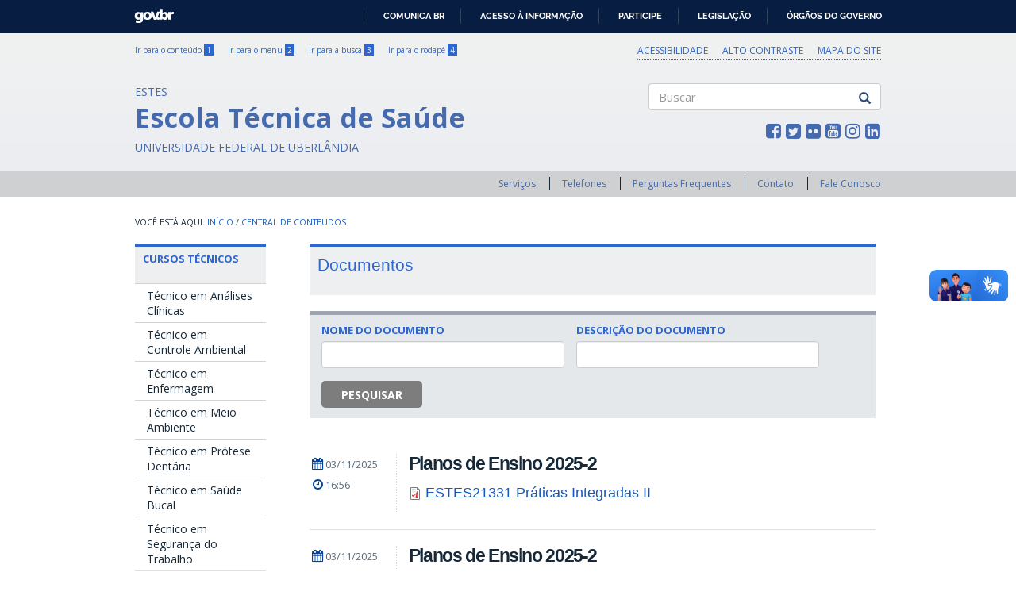

--- FILE ---
content_type: text/html; charset=utf-8
request_url: https://estes.ufu.br/central-de-conteudos/documentos?page=4
body_size: 9880
content:
<!DOCTYPE html PUBLIC "-//W3C//DTD XHTML+RDFa 1.0//EN"
  "http://www.w3.org/MarkUp/DTD/xhtml-rdfa-1.dtd">
<html lang="pt-br" dir="ltr" prefix="content: http://purl.org/rss/1.0/modules/content/ dc: http://purl.org/dc/terms/ foaf: http://xmlns.com/foaf/0.1/ rdfs: http://www.w3.org/2000/01/rdf-schema# sioc: http://rdfs.org/sioc/ns# sioct: http://rdfs.org/sioc/types# skos: http://www.w3.org/2004/02/skos/core# xsd: http://www.w3.org/2001/XMLSchema#">
<head profile="http://www.w3.org/1999/xhtml/vocab">
  <meta charset="utf-8">
  <meta name="viewport" content="width=device-width, initial-scale=1.0">
  <meta http-equiv="Content-Type" content="text/html; charset=utf-8" />
<link rel="shortcut icon" href="https://estes.ufu.br/sites/all/themes/govbr_theme/favicon.ico" type="image/vnd.microsoft.icon" />
<meta name="generator" content="Drupal 7 (https://www.drupal.org)" />
<link rel="canonical" href="https://estes.ufu.br/central-de-conteudos/documentos" />
<link rel="shortlink" href="https://estes.ufu.br/central-de-conteudos/documentos" />
<meta property="og:site_name" content="ESTES" />
<meta property="og:type" content="article" />
<meta property="og:url" content="https://estes.ufu.br/central-de-conteudos/documentos" />
<meta property="og:title" content="Documentos" />
<meta name="twitter:card" content="summary" />
<meta name="twitter:url" content="https://estes.ufu.br/central-de-conteudos/documentos" />
<meta name="twitter:title" content="Documentos" />
<meta itemprop="name" content="Documentos" />
  <title>Documentos | Page 5 | ESTES</title>
  <style>
@import url("https://estes.ufu.br/modules/system/system.base.css?t93khj");
</style>
<style>
@import url("https://estes.ufu.br/sites/all/modules/contrib/ckeditor_tabber/ckeditor_tabber.css?t93khj");
@import url("https://estes.ufu.br/sites/all/modules/contrib/collapsiblock/collapsiblock.css?t93khj");
@import url("https://estes.ufu.br/sites/all/modules/contrib/date/date_api/date.css?t93khj");
@import url("https://estes.ufu.br/sites/all/modules/contrib/date/date_popup/themes/datepicker.1.7.css?t93khj");
@import url("https://estes.ufu.br/sites/all/modules/contrib/date/date_repeat_field/date_repeat_field.css?t93khj");
@import url("https://estes.ufu.br/modules/field/theme/field.css?t93khj");
@import url("https://estes.ufu.br/modules/node/node.css?t93khj");
@import url("https://estes.ufu.br/sites/all/modules/contrib/toc_filter/toc_filter.css?t93khj");
@import url("https://estes.ufu.br/sites/all/modules/contrib/toc_node/css/toc_node.css?t93khj");
@import url("https://estes.ufu.br/sites/all/modules/contrib/extlink/css/extlink.css?t93khj");
@import url("https://estes.ufu.br/sites/all/modules/contrib/views/css/views.css?t93khj");
@import url("https://estes.ufu.br/sites/all/modules/contrib/ckeditor/css/ckeditor.css?t93khj");
@import url("https://estes.ufu.br/sites/all/modules/contrib/entity_embed/css/entity_embed.css?t93khj");
</style>
<style>
@import url("https://estes.ufu.br/sites/all/modules/contrib/colorbox/styles/default/colorbox_style.css?t93khj");
@import url("https://estes.ufu.br/sites/all/modules/contrib/ctools/css/ctools.css?t93khj");
@import url("https://estes.ufu.br/sites/all/modules/contrib/responsive_menus/styles/responsive_menus_simple/css/responsive_menus_simple.css?t93khj");
@import url("https://estes.ufu.br/sites/all/themes/govbr_theme/css/color_scheme/white/styles.css?t93khj");
@import url("https://estes.ufu.br/sites/all/libraries/fontawesome/css/font-awesome.css?t93khj");
</style>
<link type="text/css" rel="stylesheet" href="//bulma.dr.ufu.br/fontufu/fontufu.css" media="all" />
<style>
@import url("https://estes.ufu.br/sites/all/themes/govbr_theme/css/style.css?t93khj");
@import url("https://estes.ufu.br/sites/all/themes/govbr_theme/css/cti_custom.css?t93khj");
@import url("https://estes.ufu.br/sites/all/themes/govbr_theme/css/cti_custom_ckeditor.css?t93khj");
@import url("https://estes.ufu.br/sites/all/themes/govbr_theme/css/cti_verificar.css?t93khj");
@import url("https://estes.ufu.br/sites/estes.ufu.br/files//less/cti_custom_menu_idg.DzwDdE2GSCEiI-GKx_PsthbRd-fL4ESMJuvDuLvqQNU.css?t93khj");
@import url("https://estes.ufu.br/sites/estes.ufu.br/files//less/cti_custom_botoes.xgDlouUkBjhaXDncHHNGVcs6rSOrER3_WyUyKaGxMEg.css?t93khj");
</style>
  <!-- HTML5 element support for IE6-8 -->
  <!--[if lt IE 9]>
    <script src="//html5shiv.googlecode.com/svn/trunk/html5.js"></script>
  <![endif]-->
  <script src="https://estes.ufu.br/sites/estes.ufu.br/files//js/js_s5koNMBdK4BqfHyHNPWCXIL2zD0jFcPyejDZsryApj0.js"></script>
<script src="https://estes.ufu.br/sites/estes.ufu.br/files//js/js_H7q2xORKmR9AN8Qx5spKEIBp7R_wG2apAswJoCUZY7I.js"></script>
<script src="https://estes.ufu.br/sites/estes.ufu.br/files//js/js_oDTYZ2BDPsp3CfdgOcheo7xyMB_W9iy_dXi2KQcI488.js"></script>
<script src="https://estes.ufu.br/sites/estes.ufu.br/files//js/js_F0seej1vN8QrQGW4zdB9X3u6Khl6mkOAW8J4xedBoHg.js"></script>
<script src="https://www.googletagmanager.com/gtag/js?id=UA-142777539-1"></script>
<script>window.dataLayer = window.dataLayer || [];function gtag(){dataLayer.push(arguments)};gtag("js", new Date());gtag("set", "developer_id.dMDhkMT", true);gtag("config", "UA-142777539-1", {"groups":"default","anonymize_ip":true});gtag("config", "G-MV7ZLWM7FE", {"groups":"default","anonymize_ip":true});</script>
<script src="https://estes.ufu.br/sites/estes.ufu.br/files//js/js_-ypx-3WrIkxuZ4mnLMw9_bMbpIrTtwzFXSVQxq-plaw.js"></script>
<script src="https://estes.ufu.br/sites/estes.ufu.br/files//js/js_h-5-dV-md39oe0xtO0DDI7FI1-laf5p60LrfYpZoO-8.js"></script>
<script src="https://estes.ufu.br/sites/estes.ufu.br/files//js_injector/js_injector_19.js?t93khj"></script>
<script>jQuery.extend(Drupal.settings, {"basePath":"\/","pathPrefix":"","setHasJsCookie":0,"ajaxPageState":{"theme":"govbr_theme","theme_token":"589NjQa-7McLKT8H9dExGSWRDHDfqbwqL-9W9SCg5Bs","js":{"\/\/barras.ufu.br\/barra_2.0.js":1,"sites\/all\/themes\/bootstrap\/js\/bootstrap.js":1,"sites\/estes.ufu.br\/files\/\/js_injector\/js_injector_9.js":1,"sites\/estes.ufu.br\/files\/\/js_injector\/js_injector_10.js":1,"sites\/all\/modules\/contrib\/jquery_update\/replace\/jquery\/1.10\/jquery.min.js":1,"misc\/jquery-extend-3.4.0.js":1,"misc\/jquery-html-prefilter-3.5.0-backport.js":1,"misc\/jquery.once.js":1,"misc\/drupal.js":1,"sites\/all\/modules\/contrib\/jquery_update\/replace\/ui\/external\/jquery.cookie.js":1,"sites\/all\/modules\/contrib\/bef_bootstrap_fix\/includes\/bef_bootstrap_fix.js":1,"sites\/all\/modules\/contrib\/ckeditor_tabber\/semantic-tabs.js":1,"sites\/all\/modules\/contrib\/collapsiblock\/collapsiblock.js":1,"sites\/all\/modules\/contrib\/ctools\/js\/jump-menu.js":1,"sites\/all\/modules\/contrib\/toc_filter\/toc_filter.js":1,"public:\/\/languages\/pt-br_CaDVuwf1lrg8OOMx7s-x0hqvy44uOYxI9EMRK6biqtw.js":1,"sites\/all\/libraries\/colorbox\/jquery.colorbox-min.js":1,"sites\/all\/modules\/contrib\/colorbox\/js\/colorbox.js":1,"sites\/all\/modules\/contrib\/colorbox\/styles\/default\/colorbox_style.js":1,"sites\/all\/modules\/contrib\/responsive_menus\/styles\/responsive_menus_simple\/js\/responsive_menus_simple.js":1,"sites\/all\/modules\/contrib\/google_analytics\/googleanalytics.js":1,"https:\/\/www.googletagmanager.com\/gtag\/js?id=UA-142777539-1":1,"0":1,"sites\/all\/modules\/custom\/ufu_portalua\/ufu_portalua_script.js":1,"sites\/all\/modules\/contrib\/extlink\/js\/extlink.js":1,"sites\/all\/themes\/govbr_theme\/js\/highcontrast.js":1,"sites\/all\/themes\/govbr_theme\/js\/mobile.js":1,"sites\/all\/themes\/govbr_theme\/bootstrap\/js\/affix.js":1,"sites\/all\/themes\/govbr_theme\/bootstrap\/js\/alert.js":1,"sites\/all\/themes\/govbr_theme\/bootstrap\/js\/button.js":1,"sites\/all\/themes\/govbr_theme\/bootstrap\/js\/carousel.js":1,"sites\/all\/themes\/govbr_theme\/bootstrap\/js\/collapse.js":1,"sites\/all\/themes\/govbr_theme\/bootstrap\/js\/dropdown.js":1,"sites\/all\/themes\/govbr_theme\/bootstrap\/js\/modal.js":1,"sites\/all\/themes\/govbr_theme\/bootstrap\/js\/tooltip.js":1,"sites\/all\/themes\/govbr_theme\/bootstrap\/js\/popover.js":1,"sites\/all\/themes\/govbr_theme\/bootstrap\/js\/scrollspy.js":1,"sites\/all\/themes\/govbr_theme\/bootstrap\/js\/tab.js":1,"sites\/all\/themes\/govbr_theme\/bootstrap\/js\/transition.js":1,"sites\/estes.ufu.br\/files\/\/js_injector\/js_injector_19.js":1},"css":{"modules\/system\/system.base.css":1,"sites\/all\/modules\/contrib\/ckeditor_tabber\/ckeditor_tabber.css":1,"sites\/all\/modules\/contrib\/collapsiblock\/collapsiblock.css":1,"sites\/all\/modules\/contrib\/date\/date_api\/date.css":1,"sites\/all\/modules\/contrib\/date\/date_popup\/themes\/datepicker.1.7.css":1,"sites\/all\/modules\/contrib\/date\/date_repeat_field\/date_repeat_field.css":1,"modules\/field\/theme\/field.css":1,"modules\/node\/node.css":1,"sites\/all\/modules\/contrib\/toc_filter\/toc_filter.css":1,"sites\/all\/modules\/contrib\/toc_node\/css\/toc_node.css":1,"sites\/all\/modules\/contrib\/extlink\/css\/extlink.css":1,"sites\/all\/modules\/contrib\/views\/css\/views.css":1,"sites\/all\/modules\/contrib\/ckeditor\/css\/ckeditor.css":1,"sites\/all\/modules\/contrib\/entity_embed\/css\/entity_embed.css":1,"sites\/all\/modules\/contrib\/colorbox\/styles\/default\/colorbox_style.css":1,"sites\/all\/modules\/contrib\/ctools\/css\/ctools.css":1,"sites\/all\/modules\/contrib\/responsive_menus\/styles\/responsive_menus_simple\/css\/responsive_menus_simple.css":1,"sites\/all\/themes\/govbr_theme\/css\/color_scheme\/white\/styles.css":1,"sites\/all\/libraries\/fontawesome\/css\/font-awesome.css":1,"\/\/bulma.dr.ufu.br\/fontufu\/fontufu.css":1,"sites\/all\/themes\/govbr_theme\/css\/style.css":1,"sites\/all\/themes\/govbr_theme\/css\/cti_custom.css":1,"sites\/all\/themes\/govbr_theme\/css\/cti_custom_ckeditor.css":1,"sites\/all\/themes\/govbr_theme\/css\/cti_verificar.css":1,"sites\/all\/themes\/govbr_theme\/css\/cti_custom_menu_idg.css.less":1,"sites\/all\/themes\/govbr_theme\/css\/cti_custom_botoes.less":1}},"collapsiblock":{"blocks":{"block-menu-block-1":"2","block-menu-block-add":"1","block-menu-block-6":"1","block-block-1":"1","block-menu-block-10":"1","block-menu-block-8":"1","block-menu-block-3":"1","block-accordion-menu-1":"1","block-accordion-menu-2":"1","block-menu-block-11":"1","block-menu-block-5":"2","block-menu-block-9":"1","block-menu-block-7":"1","block-menu-block-12":"1","block-multiblock-1":"1","block-views-acontece-block":"1","block-block-2":"1","block-multiblock-5":"1","block-views-destaque-block":"1","block-block-5":"1","block-views-eventos-get-xml--block-1":"1","block-block-6":"1","block-views-acontece-block-1":"1","block-menu-block-4":"1","block-views-unidade-organizacional-block-1":"1","block-multiblock-6":"1","block-block-7":"1","block-views-destaque-block-1":"1","block-views-pessoas-block-1":"1","block-workbench-block":"1","block-easy-breadcrumb-easy-breadcrumb":"1","block-table-of-contents-toc-ea76czy0-vxssniqnudjbwhq5u-k":"1","block-block-8":"1","block-block-9":"1","block-languageinterface-0":"1","block-locale-language":"1","block-block-10":"1","block-block-11":"1","block-block-13":"1","block-menu-block-14":"1","block-fullcalendar-legend-fullcalendar-legend":"1","block-block-14":"1","block-block-15":"1","block-views-editais-block-1":"1","block-views-eventos-get-xml-block-1":"1","block-views-acontece-block-2":"1","block-block-16":"1","block-block-17":"1","block-block-18":"1","block-block-19":"1","block-block-20":"1","block-block-21":"1","block-block-22":"1","block-block-23":"1","block-block-24":"1","block-menu-block-21":"1"},"default_state":1,"slide_type":1,"slide_speed":200,"block_title":"h2.block-title","block":"nav[role=navigation] section.block","block_content":"div.content"},"colorbox":{"opacity":"0.85","current":"{current} de {total}","previous":"\u00ab Anterior","next":"Pr\u00f3ximo \u00bb","close":"Fechar","maxWidth":"98%","maxHeight":"98%","fixed":true,"mobiledetect":true,"mobiledevicewidth":"480px","file_public_path":"\/sites\/estes.ufu.br\/files\/","specificPagesDefaultValue":"admin*\nimagebrowser*\nimg_assist*\nimce*\nnode\/add\/*\nnode\/*\/edit\nprint\/*\nprintpdf\/*\nsystem\/ajax\nsystem\/ajax\/*"},"toc_filter_smooth_scroll_duration":"","urlIsAjaxTrusted":{"\/central-de-conteudos\/documentos":true,"\/search\/content":true},"better_exposed_filters":{"views":{"central_documentos":{"displays":{"page":{"filters":{"combine":{"required":false},"field_anexo_description":{"required":false}}}}}}},"responsive_menus":[{"toggler_text":"\u2630 Menu","selectors":["#main-menu"],"media_size":"768","media_unit":"px","absolute":"1","remove_attributes":"1","responsive_menus_style":"responsive_menus_simple"}],"ckeditor_tabber":{"elements":"dl.ckeditor-tabber"},"googleanalytics":{"account":["UA-142777539-1","G-MV7ZLWM7FE"],"trackOutbound":1,"trackMailto":1,"trackDownload":1,"trackDownloadExtensions":"7z|aac|arc|arj|asf|asx|avi|bin|csv|doc(x|m)?|dot(x|m)?|exe|flv|gif|gz|gzip|hqx|jar|jpe?g|js|mp(2|3|4|e?g)|mov(ie)?|msi|msp|pdf|phps|png|ppt(x|m)?|pot(x|m)?|pps(x|m)?|ppam|sld(x|m)?|thmx|qtm?|ra(m|r)?|sea|sit|tar|tgz|torrent|txt|wav|wma|wmv|wpd|xls(x|m|b)?|xlt(x|m)|xlam|xml|z|zip","trackColorbox":1},"currentPath":"central-de-conteudos\/documentos","currentPathIsAdmin":false,"extlink":{"extTarget":"_blank","extClass":0,"extLabel":"(link is external)","extImgClass":0,"extIconPlacement":"append","extSubdomains":0,"extExclude":"","extInclude":"^.+\\.(([pP][dD][fF]))$","extCssExclude":"","extCssExplicit":"","extAlert":0,"extAlertText":"This link will take you to an external web site.","mailtoClass":0,"mailtoLabel":"(link sends e-mail)","extUseFontAwesome":false},"bootstrap":{"anchorsFix":"0","anchorsSmoothScrolling":"0","formHasError":1,"popoverEnabled":0,"popoverOptions":{"animation":1,"html":0,"placement":"right","selector":"","trigger":"click","triggerAutoclose":1,"title":"","content":"","delay":0,"container":"body"},"tooltipEnabled":1,"tooltipOptions":{"animation":1,"html":0,"placement":"auto left","selector":"","trigger":"hover focus","delay":0,"container":"body"}}});</script>
  <link rel="stylesheet" href="https://cdn.rawgit.com/jpswalsh/academicons/master/css/academicons.min.css">
</head>
<body class="html not-front not-logged-in one-sidebar sidebar-first page-central-de-conteudos page-central-de-conteudos-documentos i18n-pt-br" >
  <!-- Barra Brasil -->
  <div id="barra-brasil" style="background:#7F7F7F; height: 20px; padding:0 0 0 10px;display:block;" class="no-contrast">
    <ul id="menu-barra-temp" style="list-style:none;">
      <li style="display:inline; float:left;padding-right:10px; margin-right:10px; border-right:1px solid #EDEDED"><a href="http://brasil.gov.br" style="font-family:sans,sans-serif; text-decoration:none; color:white;">Portal do Governo Brasileiro</a></li>
      <li><a style="font-family:sans,sans-serif; text-decoration:none; color:white;" href="http://epwg.governoeletronico.gov.br/barra/atualize.html">Atualize sua Barra de Governo</a></li>
    </ul>
  </div>

    <header id="header" role="header">
  <div class="container">
    <div class="header-top">
      <div class="row">
        <div class="col-sm-6">
		  <ul class="shortcuts"><li id="link-content"><a href="/central-de-conteudos/documentos#main-content" accesskey="1" class="active">Ir para o conteúdo <span>1</span></a></li>
<li id="link-menu"><a href="/central-de-conteudos/documentos#sidebar-first-menu" accesskey="2" class="active">Ir para o menu <span>2</span></a></li>
<li id="link-search"><a href="/central-de-conteudos/documentos#edit-keys" accesskey="3" class="active">Ir para a busca <span>3</span></a></li>
<li id="link-footer"><a href="/central-de-conteudos/documentos#footer" accesskey="4" class="active">Ir para o rodapé <span>4</span></a></li>
</ul>        </div>
        <div class="col-sm-6">
						<ul class="accessibility">
								<li>
				  <a href="/acessibilidade">Acessibilidade</a>				</li>
								<li>
				  <a href="javascript:void(0)" id="contrast">Alto contraste</a>
				</li>
								<li>
				  <a href="/mapadosite">Mapa do site</a>				</li>
							</ul>
        </div>
      </div>
    </div>
    <div class="header-main">
      <div class="row">
        <div class="col-sm-8 info">
          <div class="site-info">
                        <a href="/">
              <span class="designation">ESTES</span>
              <h1 class="site-name">Escola Técnica de Saúde</h1>
              <span class="subordination">Universidade Federal de Uberlândia</span>
            </a>
          </div>
        </div>
        <div class="col-sm-4">
                    <div class="search">
            <form class="search-form clearfix" action="/search/content" method="post" id="search-form" accept-charset="UTF-8"><div><div class="form-wrapper form-group" id="edit-basic"><div class="input-group"><input placeholder="Buscar" class="form-control form-text" type="text" id="edit-keys" name="keys" value="" size="40" maxlength="255" /><span class="input-group-btn"><button type="submit" class="btn btn-default"><span class="icon glyphicon glyphicon-search" aria-hidden="true"></span></button></span></div><button class="element-invisible btn btn-primary form-submit" type="submit" id="edit-submit" name="op" value="Buscar">Buscar</button>
</div><input type="hidden" name="form_build_id" value="form-nkCDj1RIB06_C9AVgR-PULzC6nfPLrz8TQoib1HxblM" />
<input type="hidden" name="form_id" value="search_form" />
</div></form>          </div>
          
                    <div class="social">
            <ul class="menu list-inline"><li class="leaf"><a href="https://www.facebook.com/ComunicacaoUfu" target="_blank"><i class="fa fa-facebook-square fa-fw"></i></a></li>
<li class="leaf"><a href="https://www.facebook.com/ComunicacaoUfu" target="_blank"><i class="fa fa-twitter-square fa-fw"></i></a></li>
<li class="leaf"><a href="https://www.flickr.com/photos/109817445@N04/" target="_blank"><i class="fa fa-flickr fa-fw"></i></a></li>
<li class="leaf"><a href="https://www.youtube.com/user/RTUniversitaria" target="_blank"><i class="fa fa-youtube-square fa-fw"></i></a></li>
<li class="leaf"><a href="https://www.instagram.com/ufu_oficial" target="_blank"><i class="fa fa-instagram fa-fw"></i></a></li>
<li class="leaf"><a href="https://pt.linkedin.com/edu/universidade-federal-de-uberl%C3%A2ndia---ufu-10682" target="_blank"><i class="fa fa-linkedin-square fa-fw"></i></a></li>
</ul>          </div>
                  </div>
      </div>
    </div>
  </div>
</header>
<div id="navbar">
  <div class="container">
    <!-- .btn-navbar is used as the toggle for collapsed navbar content -->

          <div>
        <nav role="navigation">
          <ul class="menu secondary"><li class="first leaf"><a href="/servicos">Serviços</a></li>
<li class="leaf"><a href="/telefones">Telefones</a></li>
<li class="leaf"><a href="/perguntas-frequentes">Perguntas Frequentes</a></li>
<li class="leaf"><a href="/contato">Contato</a></li>
<li class="last leaf"><a href="/contact">Fale Conosco</a></li>
</ul>        </nav>
      </div>
      </div>
</div>


<div id="main" class="main-container container">

  <header role="banner" id="page-header">
          <div class="region region-header">
    <section id="block-easy-breadcrumb-easy-breadcrumb" class="block block-easy-breadcrumb block-no-title clearfix">

        <div class="content">
      <div itemscope class="easy-breadcrumb" itemtype="http://data-vocabulary.org/Breadcrumb">
          <span itemprop="title"><a href="/" class="easy-breadcrumb_segment easy-breadcrumb_segment-front">Início</a></span>               <span class="easy-breadcrumb_segment-separator">/</span>
                <span itemprop="title"><a href="/central-de-conteudos" class="easy-breadcrumb_segment easy-breadcrumb_segment-1">Central de Conteudos</a></span>            </div>
  </div>
</section> <!-- /.block -->
  </div>
  </header> <!-- /#page-header -->

  <div class="row">

          <aside class="col-sm-3" role="complementary" id="sidebar-first-menu">
    <button type="button" class="navbar-toggle" data-toggle="collapse" data-target=".navbar-collapse">
    <h4>Menu</h3>
    <div>
      <span class="sr-only">Toggle navigation</span>
      <span class="icon-bar"></span>
      <span class="icon-bar"></span>
      <span class="icon-bar"></span>
    </div>
    </button>
      <div class="navbar-collapse collapse">
        <nav role="navigation">
            <div class="region region-sidebar-first">
    <section id="block-menu-block-3" class="block block-menu-block clearfix">

        <h2 class="block-title">Cursos Técnicos</h2>
      <div class="content">
    <div class="menu-block-wrapper menu-block-3 menu-name-main-menu parent-mlid-15629 menu-level-1">
  <ul class="menu nav"><li class="first leaf has-children menu-mlid-43459"><a href="/cursos-tecnicos/tecnico-em-analises-clinicas">Técnico em Análises Clínicas</a></li>
<li class="leaf has-children menu-mlid-42035"><a href="/cursos-tecnicos/tecnico-em-controle-ambiental">Técnico em Controle Ambiental</a></li>
<li class="leaf has-children menu-mlid-33277"><a href="/cursos-tecnicos/tecnico-em-enfermagem">Técnico em Enfermagem</a></li>
<li class="leaf has-children menu-mlid-43437"><a href="/cursos-tecnicos/tecnico-em-meio-ambiente">Técnico em Meio Ambiente</a></li>
<li class="leaf has-children menu-mlid-43481"><a href="/cursos-tecnicos/tecnico-em-protese-dentaria">Técnico em Prótese Dentária</a></li>
<li class="leaf has-children menu-mlid-43503"><a href="/cursos-tecnicos/tecnico-em-saude-bucal">Técnico em Saúde Bucal</a></li>
<li class="last leaf has-children menu-mlid-75886"><a href="/cursos-tecnicos/tecnico-em-seguranca-do-trabalho">Técnico em Segurança do Trabalho</a></li>
</ul></div>
  </div>
</section> <!-- /.block -->
<section id="block-menu-block-21" class="block block-menu-block clearfix">

        <h2 class="block-title">Curso de Formação Inicial e Continuada</h2>
      <div class="content">
    <div class="menu-block-wrapper menu-block-21 menu-name-menu-menu-cursos-fic parent-mlid-0 menu-level-1">
  <ul class="menu nav"><li class="first leaf menu-mlid-306651"><a href="/projeto-mulheres-mil">Projeto Mulheres Mil</a></li>
<li class="last leaf menu-mlid-306959"><a href="/eletricista-predial-de-baixa-tensao">Eletricista Predial De Baixa Tensão</a></li>
</ul></div>
  </div>
</section> <!-- /.block -->
<section id="block-menu-block-4" class="block block-menu-block clearfix">

        <h2 class="block-title">Pós-graduação</h2>
      <div class="content">
    <div class="menu-block-wrapper menu-block-4 menu-name-main-menu parent-mlid-306648 menu-level-1">
  <ul class="menu nav"><li class="first last leaf menu-mlid-306649"><a href="/especializacao/ept">Especialização em Docência na Educação Profissional e Tecnológica (EPT)</a></li>
</ul></div>
  </div>
</section> <!-- /.block -->
<section id="block-menu-block-1" class="block block-menu-block clearfix">

        <h2 class="block-title">ESTES</h2>
      <div class="content">
    <div class="menu-block-wrapper menu-block-1 menu-name-main-menu parent-mlid-241 menu-level-1">
  <ul class="menu nav"><li class="first expanded menu-mlid-119873 dropdown"><a href="http://www.estes.ufu.br/unidades/diretoria/escola-tecnica-de-saude">Institucional</a><ul class="dropdown-menu"><li class="first last leaf menu-mlid-119874"><a href="http://www.estes.ufu.br/estes/institucional/comissoes">Comissões</a></li>
</ul></li>
<li class="expanded menu-mlid-33975 dropdown"><a href="/pessoas">Equipe</a><ul class="dropdown-menu"><li class="first leaf menu-mlid-33976"><a href="/pessoas/docentes">Corpo Docente</a></li>
<li class="last leaf menu-mlid-33977"><a href="/pessoas/tecnico-administrativos">Técnicos</a></li>
</ul></li>
<li class="leaf menu-mlid-21614"><a href="/legislacoes">Legislação</a></li>
<li class="leaf menu-mlid-21618"><a href="/servicos">Serviços </a></li>
<li class="last leaf menu-mlid-306652"><a href="/estes/programa-de-gestao">Programa de Gestão</a></li>
</ul></div>
  </div>
</section> <!-- /.block -->
<section id="block-menu-block-5" class="block block-menu-block clearfix">

        <h2 class="block-title">Mais ESTES</h2>
      <div class="content">
    <div class="menu-block-wrapper menu-block-5 menu-name-main-menu parent-mlid-2937 menu-level-1">
  <ul class="menu nav"><li class="first leaf menu-mlid-99286"><a href="/mais-estes/assistencia-estudantil">Assistência Estudantil</a></li>
<li class="leaf menu-mlid-21620"><a href="/mais-estes/cultura">Cultura e Esporte</a></li>
<li class="expanded menu-mlid-21621 dropdown"><a href="/mais-estes/extensao">Extensão</a><ul class="dropdown-menu"><li class="first leaf menu-mlid-306337"><a href="/mais-estes/extensao/programas-academicos">Programas Acadêmicos</a></li>
<li class="leaf menu-mlid-306338"><a href="/mais-estes/extensao/programas-institucionais">Programas Institucionais</a></li>
<li class="leaf menu-mlid-306339"><a href="/mais-estes/extensao/programas-interinstitucionais">Programas Interinstitucionais</a></li>
<li class="leaf menu-mlid-306340"><a href="/mais-estes/extensao/programas-governamentais">Programas Governamentais</a></li>
<li class="last leaf menu-mlid-306341"><a href="/mais-estes/extensao/programas-internacionais">Programas Internacionais</a></li>
</ul></li>
<li class="leaf menu-mlid-21619"><a href="/mais-estes/pesquisa-e-inovacao">Pesquisa e Inovação</a></li>
<li class="leaf menu-mlid-71423"><a href="/unidades/gremio-estudantil/gremio-estudantil-estesufu">Grêmio Estudantil</a></li>
<li class="leaf menu-mlid-71420"><a href="/mais-estes/laboratorios">Laboratórios</a></li>
<li class="leaf menu-mlid-71421"><a href="/mais-estes/monitorias">Monitorias</a></li>
<li class="last leaf menu-mlid-116300"><a href="/estagios">Estágios</a></li>
</ul></div>
  </div>
</section> <!-- /.block -->
<section id="block-menu-block-6" class="block block-menu-block central-conteudo clearfix">

        <h2 class="block-title"><a href="/central-de-conteudos" class="active-trail">Central de conteúdos</a></h2>
      <div class="content">
    <div class="menu-block-wrapper menu-block-6 menu-name-main-menu parent-mlid-2944 menu-level-1">
  <ul class="menu nav"><li class="first leaf active-trail active menu-mlid-20763 active"><a href="/central-de-conteudos/documentos" class="font-govbr font-govbr-square fa fa-file-text-o active-trail active">Documentos</a></li>
<li class="leaf menu-mlid-2945"><a href="/central-de-conteudos/imagens" class="font-govbr font-govbr-square fa fa-file-image-o">Imagens</a></li>
<li class="leaf menu-mlid-36802"><a href="/central-de-conteudos/links" class="font-govbr font-govbr-square fa fa-external-link">Links</a></li>
<li class="leaf menu-mlid-2948"><a href="/central-de-conteudos/sistemas" class="font-govbr font-govbr-square fa fa-laptop">Sistemas</a></li>
<li class="last leaf menu-mlid-2947"><a href="/central-de-conteudos/videos" class="font-govbr font-govbr-square fa fa-laptop">Vídeos</a></li>
</ul></div>
  </div>
</section> <!-- /.block -->
  </div>
        </nav>
      </div>
      </aside>  <!-- /#sidebar-first -->
    
    <section class="col-sm-9">
      <a id="main-content"></a>
                    <h1 class="page-header">Documentos</h1>
                                                          <div class="region region-content">
    <section id="block-system-main" class="block block-system block-no-title clearfix">

        <div class="content">
    <div class="view view-central-documentos view-id-central_documentos view-display-id-page view-dom-id-b8d624548ea48c058062dd132faf53e3">
            <div class="view-header">
      <style>h1.page-header { display:none; }</style>
<div class="identidade-conteudo" style="padding-bottom:25px;"><p>Documentos</p></div>    </div>
  
      <div class="view-filters">
      <form action="/central-de-conteudos/documentos" method="get" id="views-exposed-form-central-documentos-page" accept-charset="UTF-8"><div>  <div class="views-exposed-form">
    <div class="views-exposed-widgets clearfix">
              <div id="edit-combine-wrapper" class="views-exposed-widget views-widget-filter-combine">
                      <label for="edit-combine">
              Nome do documento            </label>
                              <div class="views-widget">
            <div class="form-item form-item-combine form-type-textfield form-group"><input class="form-control form-text" type="text" id="edit-combine" name="combine" value="" size="30" maxlength="128" /></div>          </div>
                  </div>
              <div id="edit-field-anexo-description-wrapper" class="views-exposed-widget views-widget-filter-field_anexo_description">
                      <label for="edit-field-anexo-description">
              Descrição do documento            </label>
                              <div class="views-widget">
            <div class="form-item form-item-field-anexo-description form-type-textfield form-group"><input class="form-control form-text" type="text" id="edit-field-anexo-description" name="field_anexo_description" value="" size="30" maxlength="128" /></div>          </div>
                  </div>
                              <div class="views-exposed-widget views-submit-button">
        <button type="submit" id="edit-submit-central-documentos" name="" value="Pesquisar" class="btn btn-default form-submit">Pesquisar</button>
      </div>
          </div>
  </div>
</div></form>    </div>
  
  
      <div class="view-content">
        <div class="views-row views-row-1 views-row-odd views-row-first separar-thumb grid-itens">
      
  <div class="views-field views-field-nothing">        <span class="field-content"><div class="row">
  <div class="col-sm-2">
	<div class="field field-name-central-wide-info field-type-ds field-label-hidden">
	  <div class="field-items">
		<div class="field-item even">
		  <ul class="info-lateral list-inline">
			<li><i class="fa fa-fw fa-calendar fa-size"></i>03/11/2025</li>
			<li><i class="fa fa-fw fa-clock-o fa-size"></i>16:56</li>
		  </ul>
		</div>
	  </div>
	</div>
  </div>
  <div class="col-sm-10">
	<div class="field field-name-title field-type-ds field-label-hidden">
	  <div class="field-items espacamento-campo">
		<div class="field-item even" property="dc:title">
		  <h3 class="titulo">
			<a href="/cursos-tecnicos/tecnico-em-enfermagem/planos-de-ensino">Planos de Ensino 2025-2</a>
		  </h3>
		</div>
	  </div>
	</div>
	<div class="field field-name-field-linha-fina field-type-text field-label-hidden linha-fina">
	  <div class="field-items">
		<span class="file"><img class="file-icon" alt="PDF icon" title="application/pdf" src="/modules/file/icons/application-pdf.png" /> <a href="https://estes.ufu.br/system/files/conteudo/sei_6783891_plano_de_ensino_estes21331.pdf" type="application/pdf; length=79013" title="sei_6783891_plano_de_ensino_estes21331.pdf"> ESTES21331 Práticas Integradas II</a></span>
	  </div>
	</div>
  </div>
</div></span>  </div>  </div>
  <div class="views-row views-row-2 views-row-even separar-thumb grid-itens">
      
  <div class="views-field views-field-nothing">        <span class="field-content"><div class="row">
  <div class="col-sm-2">
	<div class="field field-name-central-wide-info field-type-ds field-label-hidden">
	  <div class="field-items">
		<div class="field-item even">
		  <ul class="info-lateral list-inline">
			<li><i class="fa fa-fw fa-calendar fa-size"></i>03/11/2025</li>
			<li><i class="fa fa-fw fa-clock-o fa-size"></i>16:56</li>
		  </ul>
		</div>
	  </div>
	</div>
  </div>
  <div class="col-sm-10">
	<div class="field field-name-title field-type-ds field-label-hidden">
	  <div class="field-items espacamento-campo">
		<div class="field-item even" property="dc:title">
		  <h3 class="titulo">
			<a href="/cursos-tecnicos/tecnico-em-enfermagem/planos-de-ensino">Planos de Ensino 2025-2</a>
		  </h3>
		</div>
	  </div>
	</div>
	<div class="field field-name-field-linha-fina field-type-text field-label-hidden linha-fina">
	  <div class="field-items">
		<span class="file"><img class="file-icon" alt="PDF icon" title="application/pdf" src="/modules/file/icons/application-pdf.png" /> <a href="https://estes.ufu.br/system/files/conteudo/sei_6790291_plano_de_ensino_estes21221.pdf" type="application/pdf; length=77478" title="sei_6790291_plano_de_ensino_estes21221.pdf"> Enfermagem Médica</a></span>
	  </div>
	</div>
  </div>
</div></span>  </div>  </div>
  <div class="views-row views-row-3 views-row-odd separar-thumb grid-itens">
      
  <div class="views-field views-field-nothing">        <span class="field-content"><div class="row">
  <div class="col-sm-2">
	<div class="field field-name-central-wide-info field-type-ds field-label-hidden">
	  <div class="field-items">
		<div class="field-item even">
		  <ul class="info-lateral list-inline">
			<li><i class="fa fa-fw fa-calendar fa-size"></i>03/11/2025</li>
			<li><i class="fa fa-fw fa-clock-o fa-size"></i>16:56</li>
		  </ul>
		</div>
	  </div>
	</div>
  </div>
  <div class="col-sm-10">
	<div class="field field-name-title field-type-ds field-label-hidden">
	  <div class="field-items espacamento-campo">
		<div class="field-item even" property="dc:title">
		  <h3 class="titulo">
			<a href="/cursos-tecnicos/tecnico-em-enfermagem/planos-de-ensino">Planos de Ensino 2025-2</a>
		  </h3>
		</div>
	  </div>
	</div>
	<div class="field field-name-field-linha-fina field-type-text field-label-hidden linha-fina">
	  <div class="field-items">
		<span class="file"><img class="file-icon" alt="PDF icon" title="application/pdf" src="/modules/file/icons/application-pdf.png" /> <a href="https://estes.ufu.br/system/files/conteudo/sei_6791699_plano_de_ensino_estes21327.pdf" type="application/pdf; length=97119" title="sei_6791699_plano_de_ensino_estes21327.pdf">Enfermagem na Saúde do Adulto II</a></span>
	  </div>
	</div>
  </div>
</div></span>  </div>  </div>
  <div class="views-row views-row-4 views-row-even separar-thumb grid-itens">
      
  <div class="views-field views-field-nothing">        <span class="field-content"><div class="row">
  <div class="col-sm-2">
	<div class="field field-name-central-wide-info field-type-ds field-label-hidden">
	  <div class="field-items">
		<div class="field-item even">
		  <ul class="info-lateral list-inline">
			<li><i class="fa fa-fw fa-calendar fa-size"></i>03/11/2025</li>
			<li><i class="fa fa-fw fa-clock-o fa-size"></i>16:56</li>
		  </ul>
		</div>
	  </div>
	</div>
  </div>
  <div class="col-sm-10">
	<div class="field field-name-title field-type-ds field-label-hidden">
	  <div class="field-items espacamento-campo">
		<div class="field-item even" property="dc:title">
		  <h3 class="titulo">
			<a href="/cursos-tecnicos/tecnico-em-enfermagem/planos-de-ensino">Planos de Ensino 2025-2</a>
		  </h3>
		</div>
	  </div>
	</div>
	<div class="field field-name-field-linha-fina field-type-text field-label-hidden linha-fina">
	  <div class="field-items">
		<span class="file"><img class="file-icon" alt="PDF icon" title="application/pdf" src="/modules/file/icons/application-pdf.png" /> <a href="https://estes.ufu.br/system/files/conteudo/sei_6791749_plano_de_ensino_estes21225.pdf" type="application/pdf; length=100713" title="sei_6791749_plano_de_ensino_estes21225.pdf">Enfermagem na Saúde do Adulto I</a></span>
	  </div>
	</div>
  </div>
</div></span>  </div>  </div>
  <div class="views-row views-row-5 views-row-odd separar-thumb grid-itens">
      
  <div class="views-field views-field-nothing">        <span class="field-content"><div class="row">
  <div class="col-sm-2">
	<div class="field field-name-central-wide-info field-type-ds field-label-hidden">
	  <div class="field-items">
		<div class="field-item even">
		  <ul class="info-lateral list-inline">
			<li><i class="fa fa-fw fa-calendar fa-size"></i>03/11/2025</li>
			<li><i class="fa fa-fw fa-clock-o fa-size"></i>16:56</li>
		  </ul>
		</div>
	  </div>
	</div>
  </div>
  <div class="col-sm-10">
	<div class="field field-name-title field-type-ds field-label-hidden">
	  <div class="field-items espacamento-campo">
		<div class="field-item even" property="dc:title">
		  <h3 class="titulo">
			<a href="/cursos-tecnicos/tecnico-em-enfermagem/planos-de-ensino">Planos de Ensino 2025-2</a>
		  </h3>
		</div>
	  </div>
	</div>
	<div class="field field-name-field-linha-fina field-type-text field-label-hidden linha-fina">
	  <div class="field-items">
		<span class="file"><img class="file-icon" alt="PDF icon" title="application/pdf" src="/modules/file/icons/application-pdf.png" /> <a href="https://estes.ufu.br/system/files/conteudo/sei_6793801_plano_de_ensino_estes21330.pdf" type="application/pdf; length=92396" title="sei_6793801_plano_de_ensino_estes21330.pdf">Enfermagem em Terapia Intensiva Neonatal e Pediátrica</a></span>
	  </div>
	</div>
  </div>
</div></span>  </div>  </div>
  <div class="views-row views-row-6 views-row-even separar-thumb grid-itens">
      
  <div class="views-field views-field-nothing">        <span class="field-content"><div class="row">
  <div class="col-sm-2">
	<div class="field field-name-central-wide-info field-type-ds field-label-hidden">
	  <div class="field-items">
		<div class="field-item even">
		  <ul class="info-lateral list-inline">
			<li><i class="fa fa-fw fa-calendar fa-size"></i>03/11/2025</li>
			<li><i class="fa fa-fw fa-clock-o fa-size"></i>16:56</li>
		  </ul>
		</div>
	  </div>
	</div>
  </div>
  <div class="col-sm-10">
	<div class="field field-name-title field-type-ds field-label-hidden">
	  <div class="field-items espacamento-campo">
		<div class="field-item even" property="dc:title">
		  <h3 class="titulo">
			<a href="/cursos-tecnicos/tecnico-em-enfermagem/planos-de-ensino">Planos de Ensino 2025-2</a>
		  </h3>
		</div>
	  </div>
	</div>
	<div class="field field-name-field-linha-fina field-type-text field-label-hidden linha-fina">
	  <div class="field-items">
		<span class="file"><img class="file-icon" alt="PDF icon" title="application/pdf" src="/modules/file/icons/application-pdf.png" /> <a href="https://estes.ufu.br/system/files/conteudo/sei_6793808_plano_de_ensino_estes21224.pdf" type="application/pdf; length=83127" title="sei_6793808_plano_de_ensino_estes21224.pdf">Enfermagem Pediátrica</a></span>
	  </div>
	</div>
  </div>
</div></span>  </div>  </div>
  <div class="views-row views-row-7 views-row-odd separar-thumb grid-itens">
      
  <div class="views-field views-field-nothing">        <span class="field-content"><div class="row">
  <div class="col-sm-2">
	<div class="field field-name-central-wide-info field-type-ds field-label-hidden">
	  <div class="field-items">
		<div class="field-item even">
		  <ul class="info-lateral list-inline">
			<li><i class="fa fa-fw fa-calendar fa-size"></i>03/11/2025</li>
			<li><i class="fa fa-fw fa-clock-o fa-size"></i>16:56</li>
		  </ul>
		</div>
	  </div>
	</div>
  </div>
  <div class="col-sm-10">
	<div class="field field-name-title field-type-ds field-label-hidden">
	  <div class="field-items espacamento-campo">
		<div class="field-item even" property="dc:title">
		  <h3 class="titulo">
			<a href="/cursos-tecnicos/tecnico-em-enfermagem/planos-de-ensino">Planos de Ensino 2025-2</a>
		  </h3>
		</div>
	  </div>
	</div>
	<div class="field field-name-field-linha-fina field-type-text field-label-hidden linha-fina">
	  <div class="field-items">
		<span class="file"><img class="file-icon" alt="PDF icon" title="application/pdf" src="/modules/file/icons/application-pdf.png" /> <a href="https://estes.ufu.br/system/files/conteudo/sei_6798198_plano_de_ensino_este21220s.pdf" type="application/pdf; length=59397" title="sei_6798198_plano_de_ensino_este21220s.pdf"> Saúde Coletiva II</a></span>
	  </div>
	</div>
  </div>
</div></span>  </div>  </div>
  <div class="views-row views-row-8 views-row-even separar-thumb grid-itens">
      
  <div class="views-field views-field-nothing">        <span class="field-content"><div class="row">
  <div class="col-sm-2">
	<div class="field field-name-central-wide-info field-type-ds field-label-hidden">
	  <div class="field-items">
		<div class="field-item even">
		  <ul class="info-lateral list-inline">
			<li><i class="fa fa-fw fa-calendar fa-size"></i>03/11/2025</li>
			<li><i class="fa fa-fw fa-clock-o fa-size"></i>16:56</li>
		  </ul>
		</div>
	  </div>
	</div>
  </div>
  <div class="col-sm-10">
	<div class="field field-name-title field-type-ds field-label-hidden">
	  <div class="field-items espacamento-campo">
		<div class="field-item even" property="dc:title">
		  <h3 class="titulo">
			<a href="/cursos-tecnicos/tecnico-em-enfermagem/planos-de-ensino">Planos de Ensino 2025-2</a>
		  </h3>
		</div>
	  </div>
	</div>
	<div class="field field-name-field-linha-fina field-type-text field-label-hidden linha-fina">
	  <div class="field-items">
		<span class="file"><img class="file-icon" alt="PDF icon" title="application/pdf" src="/modules/file/icons/application-pdf.png" /> <a href="https://estes.ufu.br/system/files/conteudo/sei_6801247_plano_de_ensino_estes21226.pdf" type="application/pdf; length=63255" title="sei_6801247_plano_de_ensino_estes21226.pdf">Enfermagem em Saúde do Idoso</a></span>
	  </div>
	</div>
  </div>
</div></span>  </div>  </div>
  <div class="views-row views-row-9 views-row-odd separar-thumb grid-itens">
      
  <div class="views-field views-field-nothing">        <span class="field-content"><div class="row">
  <div class="col-sm-2">
	<div class="field field-name-central-wide-info field-type-ds field-label-hidden">
	  <div class="field-items">
		<div class="field-item even">
		  <ul class="info-lateral list-inline">
			<li><i class="fa fa-fw fa-calendar fa-size"></i>03/11/2025</li>
			<li><i class="fa fa-fw fa-clock-o fa-size"></i>16:56</li>
		  </ul>
		</div>
	  </div>
	</div>
  </div>
  <div class="col-sm-10">
	<div class="field field-name-title field-type-ds field-label-hidden">
	  <div class="field-items espacamento-campo">
		<div class="field-item even" property="dc:title">
		  <h3 class="titulo">
			<a href="/cursos-tecnicos/tecnico-em-enfermagem/planos-de-ensino">Planos de Ensino 2025-2</a>
		  </h3>
		</div>
	  </div>
	</div>
	<div class="field field-name-field-linha-fina field-type-text field-label-hidden linha-fina">
	  <div class="field-items">
		<span class="file"><img class="file-icon" alt="PDF icon" title="application/pdf" src="/modules/file/icons/application-pdf.png" /> <a href="https://estes.ufu.br/system/files/conteudo/sei_6801376_plano_de_ensino_estes21328.pdf" type="application/pdf; length=62614" title="sei_6801376_plano_de_ensino_estes21328.pdf"> Enfermagem Cirúrgica II</a></span>
	  </div>
	</div>
  </div>
</div></span>  </div>  </div>
  <div class="views-row views-row-10 views-row-even views-row-last separar-thumb grid-itens">
      
  <div class="views-field views-field-nothing">        <span class="field-content"><div class="row">
  <div class="col-sm-2">
	<div class="field field-name-central-wide-info field-type-ds field-label-hidden">
	  <div class="field-items">
		<div class="field-item even">
		  <ul class="info-lateral list-inline">
			<li><i class="fa fa-fw fa-calendar fa-size"></i>03/11/2025</li>
			<li><i class="fa fa-fw fa-clock-o fa-size"></i>16:56</li>
		  </ul>
		</div>
	  </div>
	</div>
  </div>
  <div class="col-sm-10">
	<div class="field field-name-title field-type-ds field-label-hidden">
	  <div class="field-items espacamento-campo">
		<div class="field-item even" property="dc:title">
		  <h3 class="titulo">
			<a href="/cursos-tecnicos/tecnico-em-enfermagem/planos-de-ensino">Planos de Ensino 2025-2</a>
		  </h3>
		</div>
	  </div>
	</div>
	<div class="field field-name-field-linha-fina field-type-text field-label-hidden linha-fina">
	  <div class="field-items">
		<span class="file"><img class="file-icon" alt="PDF icon" title="application/pdf" src="/modules/file/icons/application-pdf.png" /> <a href="https://estes.ufu.br/system/files/conteudo/sei_6801457_plano_de_ensino_estes21121.pdf" type="application/pdf; length=67352" title="sei_6801457_plano_de_ensino_estes21121.pdf"> Biossegurança</a></span>
	  </div>
	</div>
  </div>
</div></span>  </div>  </div>
    </div>
  
      <div class="text-center"><ul class="pagination"><li class="pager-first"><a title="Voltar para a primeira página" href="/central-de-conteudos/documentos">« início</a></li>
<li class="prev"><a title="Ir para a página anterior" href="/central-de-conteudos/documentos?page=3">‹ anterior</a></li>
<li><a title="Ir para a página 1" href="/central-de-conteudos/documentos">1</a></li>
<li><a title="Ir para a página 2" href="/central-de-conteudos/documentos?page=1">2</a></li>
<li><a title="Ir para a página 3" href="/central-de-conteudos/documentos?page=2">3</a></li>
<li><a title="Ir para a página 4" href="/central-de-conteudos/documentos?page=3">4</a></li>
<li class="active"><span>5</span></li>
<li><a title="Ir para a página 6" href="/central-de-conteudos/documentos?page=5">6</a></li>
<li><a title="Ir para a página 7" href="/central-de-conteudos/documentos?page=6">7</a></li>
<li><a title="Ir para a página 8" href="/central-de-conteudos/documentos?page=7">8</a></li>
<li><a title="Ir para a página 9" href="/central-de-conteudos/documentos?page=8">9</a></li>
<li class="pager-ellipsis disabled"><span>…</span></li>
<li class="next"><a title="Ir para a próxima página" href="/central-de-conteudos/documentos?page=5">próximo ›</a></li>
<li class="pager-last"><a title="Ir para a última página" href="/central-de-conteudos/documentos?page=36">fim »</a></li>
</ul></div>  
  
  
  
  
</div>  </div>
</section> <!-- /.block -->
<section id="block-block-2" class="block block-block col-sm-12 block-no-title clearfix">

        <div class="content">
    <style type="text/css">
	#voltar-topo {
		float: right;
		margin-top: 1.5em;
	}
	#voltar-topo a{
	   color: #666;
	}
	#voltar-topo a:hover{
	   text-decoration: none;
	}
</style>
<div id="voltar-topo" ><a href="#main-content"><i class="fa fa-caret-up"></i> Voltar para o topo</a></div>  </div>
</section> <!-- /.block -->
  </div>
    </section>

      </div>
</div>
<footer id="footer">
    <div class="footer">
    <div class="container">
      <div class="row">
        <div class="footer-column col-sm-6 col-md-3">
            <div class="region region-footer-firstcolumn">
    <section id="block-menu-block-12" class="block block-menu-block clearfix">

        <h2 class="block-title">UFU</h2>
      <div class="content">
    <div class="menu-block-wrapper menu-block-12 menu-name-main-menu parent-mlid-21624 menu-level-1">
  <ul class="menu nav"><li class="first leaf menu-mlid-21625"><a href="http://www.ufu.br/institucional">A Universidade</a></li>
<li class="leaf menu-mlid-21626"><a href="http://www.ufu.br/campi">Campi</a></li>
<li class="leaf menu-mlid-21627"><a href="http://www.ufu.br/faculdades-institutos">Faculdades e Institutos</a></li>
<li class="leaf menu-mlid-21628"><a href="http://www.bibliotecas.ufu.br">Bibliotecas</a></li>
<li class="leaf menu-mlid-21629"><a href="http://www.ufu.br/hospitais">Hospitais</a></li>
<li class="leaf menu-mlid-21630"><a href="http://www.ru.ufu.br">Restaurantes</a></li>
<li class="leaf menu-mlid-21631"><a href="http://www.ufu.br/fundacoes">Fundações</a></li>
<li class="leaf menu-mlid-21632"><a href="http://www.proae.ufu.br">Apoio estudantil</a></li>
<li class="leaf menu-mlid-21633"><a href="http://www.ufu.br/internacionalizacao">Internacionalização</a></li>
<li class="last leaf menu-mlid-21634"><a href="http://www.comunica.ufu.br/marca-ufu">Uso da marca UFU</a></li>
</ul></div>
  </div>
</section> <!-- /.block -->
  </div>
        </div>
        <div class="footer-column col-sm-6 col-md-3">
            <div class="region region-footer-secondcolumn">
    <section id="block-multiblock-4" class="block block-multiblock block-menu-block block-menu-block-1-instance clearfix">

        <h2 class="block-title">ESTES</h2>
      <div class="content">
    <div class="menu-block-wrapper menu-block-1 menu-name-main-menu parent-mlid-241 menu-level-1">
  <ul class="menu nav"><li class="first expanded menu-mlid-119873 dropdown"><a href="http://www.estes.ufu.br/unidades/diretoria/escola-tecnica-de-saude">Institucional</a><ul class="dropdown-menu"><li class="first last leaf menu-mlid-119874"><a href="http://www.estes.ufu.br/estes/institucional/comissoes">Comissões</a></li>
</ul></li>
<li class="expanded menu-mlid-33975 dropdown"><a href="/pessoas">Equipe</a><ul class="dropdown-menu"><li class="first leaf menu-mlid-33976"><a href="/pessoas/docentes">Corpo Docente</a></li>
<li class="last leaf menu-mlid-33977"><a href="/pessoas/tecnico-administrativos">Técnicos</a></li>
</ul></li>
<li class="leaf menu-mlid-21614"><a href="/legislacoes">Legislação</a></li>
<li class="leaf menu-mlid-21618"><a href="/servicos">Serviços </a></li>
<li class="last leaf menu-mlid-306652"><a href="/estes/programa-de-gestao">Programa de Gestão</a></li>
</ul></div>
  </div>
</section> <!-- /.block -->
  </div>
        </div>
        <div class="footer-column col-sm-6 col-md-3">
            <div class="region region-footer-thirdcolumn">
    <section id="block-multiblock-1" class="block block-multiblock block-menu-block block-menu-block-3-instance clearfix">

        <h2 class="block-title">Cursos Técnicos</h2>
      <div class="content">
    <div class="menu-block-wrapper menu-block-3 menu-name-main-menu parent-mlid-15629 menu-level-1">
  <ul class="menu nav"><li class="first leaf has-children menu-mlid-43459"><a href="/cursos-tecnicos/tecnico-em-analises-clinicas">Técnico em Análises Clínicas</a></li>
<li class="leaf has-children menu-mlid-42035"><a href="/cursos-tecnicos/tecnico-em-controle-ambiental">Técnico em Controle Ambiental</a></li>
<li class="leaf has-children menu-mlid-33277"><a href="/cursos-tecnicos/tecnico-em-enfermagem">Técnico em Enfermagem</a></li>
<li class="leaf has-children menu-mlid-43437"><a href="/cursos-tecnicos/tecnico-em-meio-ambiente">Técnico em Meio Ambiente</a></li>
<li class="leaf has-children menu-mlid-43481"><a href="/cursos-tecnicos/tecnico-em-protese-dentaria">Técnico em Prótese Dentária</a></li>
<li class="leaf has-children menu-mlid-43503"><a href="/cursos-tecnicos/tecnico-em-saude-bucal">Técnico em Saúde Bucal</a></li>
<li class="last leaf has-children menu-mlid-75886"><a href="/cursos-tecnicos/tecnico-em-seguranca-do-trabalho">Técnico em Segurança do Trabalho</a></li>
</ul></div>
  </div>
</section> <!-- /.block -->
<section id="block-multiblock-2" class="block block-multiblock block-menu-block block-menu-block-4-instance clearfix">

        <h2 class="block-title">Pós-graduação</h2>
      <div class="content">
    <div class="menu-block-wrapper menu-block-4 menu-name-main-menu parent-mlid-306648 menu-level-1">
  <ul class="menu nav"><li class="first last leaf menu-mlid-306649"><a href="/especializacao/ept">Especialização em Docência na Educação Profissional e Tecnológica (EPT)</a></li>
</ul></div>
  </div>
</section> <!-- /.block -->
  </div>
        </div>
        <div class="footer-column col-sm-6 col-md-3">
            <div class="region region-footer-fourthcolumn">
    <section id="block-multiblock-3" class="block block-multiblock block-menu-block block-menu-block-5-instance clearfix">

        <h2 class="block-title">Mais ESTES</h2>
      <div class="content">
    <div class="menu-block-wrapper menu-block-5 menu-name-main-menu parent-mlid-2937 menu-level-1">
  <ul class="menu nav"><li class="first leaf menu-mlid-99286"><a href="/mais-estes/assistencia-estudantil">Assistência Estudantil</a></li>
<li class="leaf menu-mlid-21620"><a href="/mais-estes/cultura">Cultura e Esporte</a></li>
<li class="expanded menu-mlid-21621 dropdown"><a href="/mais-estes/extensao">Extensão</a><ul class="dropdown-menu"><li class="first leaf menu-mlid-306337"><a href="/mais-estes/extensao/programas-academicos">Programas Acadêmicos</a></li>
<li class="leaf menu-mlid-306338"><a href="/mais-estes/extensao/programas-institucionais">Programas Institucionais</a></li>
<li class="leaf menu-mlid-306339"><a href="/mais-estes/extensao/programas-interinstitucionais">Programas Interinstitucionais</a></li>
<li class="leaf menu-mlid-306340"><a href="/mais-estes/extensao/programas-governamentais">Programas Governamentais</a></li>
<li class="last leaf menu-mlid-306341"><a href="/mais-estes/extensao/programas-internacionais">Programas Internacionais</a></li>
</ul></li>
<li class="leaf menu-mlid-21619"><a href="/mais-estes/pesquisa-e-inovacao">Pesquisa e Inovação</a></li>
<li class="leaf menu-mlid-71423"><a href="/unidades/gremio-estudantil/gremio-estudantil-estesufu">Grêmio Estudantil</a></li>
<li class="leaf menu-mlid-71420"><a href="/mais-estes/laboratorios">Laboratórios</a></li>
<li class="leaf menu-mlid-71421"><a href="/mais-estes/monitorias">Monitorias</a></li>
<li class="last leaf menu-mlid-116300"><a href="/estagios">Estágios</a></li>
</ul></div>
  </div>
</section> <!-- /.block -->
<section id="block-menu-block-13" class="block block-menu-block clearfix">

        <h2 class="block-title">DÚVIDAS?</h2>
      <div class="content">
    <div class="menu-block-wrapper menu-block-13 menu-name-main-menu parent-mlid-21635 menu-level-1">
  <ul class="menu nav"><li class="first leaf menu-mlid-21636"><a href="/mapadosite">Mapa do site</a></li>
<li class="leaf menu-mlid-21637"><a href="/telefones">Telefones</a></li>
<li class="leaf menu-mlid-21638"><a href="/perguntas-frequentes">Perguntas frequentes</a></li>
<li class="last leaf menu-mlid-21639"><a href="/contact">Fale conosco</a></li>
</ul></div>
  </div>
</section> <!-- /.block -->
  </div>
        </div>
      </div>
    </div>
  </div>
  
  <!-- Footer Brasil -->
  <div id="footer-brasil" class="no-contrast"></div>

    <div class="container">
      <div class="row">
        <div class="col-sm-12">
                  </div>
      </div>
    </div>
</footer>
  <script defer="defer" src="//barras.ufu.br/barra_2.0.js"></script>
<script src="https://estes.ufu.br/sites/estes.ufu.br/files//js/js_IvWYiVp_y3YlywhxoywyQhBNuQl3YecA4TTg77HLLxs.js"></script>
</body>
</html>


--- FILE ---
content_type: text/css
request_url: https://estes.ufu.br/sites/all/themes/govbr_theme/css/color_scheme/white/styles.css?t93khj
body_size: 2036
content:
#header {
  background-color: #f0f2f1;
  background-image: -webkit-linear-gradient(top, #f0f2f1, #ecedf1);
  background-image: linear-gradient(to bottom, #f0f2f1, #ecedf1);
}
#header a {
  color: #456aad;
}
#header .social .fa:hover:before {
  color: #2c66ce;
}
#header .header-top .shortcuts a {
  color: #2c66ce;
}
#header .header-top .shortcuts a:hover {
  color: #548ff9;
}
#header .header-top .shortcuts li span {
  background-color: #2c66ce;
  color: #f0f2f1;
}
#header .header-top .shortcuts li:hover span {
  background-color: #548ff9;
}
#header .header-top .accessibility {
  border-color: #2c66ce !important;
}
#header .header-top .accessibility a {
  color: #2c66ce;
}
#header .header-top .accessibility a:hover {
  color: #548ff9;
}
#header .search-form .btn-default {
  color: #2f4c73;
}
.breadcrumb a {
  color: #2c66ce;
}
#navbar {
  background-color: #cfd0d2;
}
#navbar a {
  color: #456aad;
}
#navbar .menu.secondary li {
  border-color: #456aad;
}
.navbar-toggle .icon-bar {
  background: #456aad;
}
.navbar-toggle h4 {
  color: #456aad;
  text-transform: uppercase;
}
.navbar-toggle {
  border-color: #456aad;
  background-image: linear-gradient(to bottom, #ffffff, #e6e6e6);
}
.footer {
  background-color: #d5d5d5;
  color: #2c66ce;
}
.footer .block .content a {
  color: #2c66ce;
}
.footer .block .content a:hover,
.footer .block .content a:focus {
  color: #2c66ce;
}
.footer .block-title {
  color: #2c66ce;
}
#footer-brasil {
  background-color: #0042b2;
}
.footer-column .block {
  border-color: #8bacdf;
}
.region-sidebar-first .block-title {
  color: #2c66ce;
  border-top: 4px solid #2c66ce;
}
.region-sidebar-first .block-no-title li a {
  color: #2c66ce;
}
.region-sidebar-first .active {
  border-color: #2c66ce;
}
.font-govbr:before {
  color: #165abf;
}
.font-govbr:hover:before {
  color: #0e3987;
}
.font-govbr-square:before {
  background: #165abf;
}
.font-govbr-square:hover:before {
  background: #0e3987;
}
@media (max-width: 768px) {
  #sidebar-first-menu {
    background-color: #d5d5d5;
  }
}


--- FILE ---
content_type: text/css
request_url: https://estes.ufu.br/sites/all/themes/govbr_theme/css/cti_verificar.css?t93khj
body_size: 6174
content:
/** Nome do Injector: Corre��es do tema govbr_theme Corre??es**/
/**Define o estilo da visualiza��o da linha do tempo**/

.ano-linha-tempo {
    background-color: #EDEFF1;
    padding: 8px 8px 24px 10px;
    margin-bottom: 20px;
    color: #2c66ce;
    /*#00500f*/
    
    border-top: 4px solid #2c66ce;
    /*#00500f*/
    
    font-size: 1.4em;
    font-weight: bold;
}
/**Define os estilos das portarias**/

.portarias .row {
    padding: 10px 0;
    border-bottom: 1px solid #DFDFDF;
}
.portarias {
    margin-bottom: 20px;
}
/**Fim dos estilos das portarias**/
/**Define o estilo do bot�o voltar ao topo nas views**/

.views-voltar-topo .view-footer {
    margin-top: 40px;
}
/**Define o estilo da cor dos headers do collapsiblock**/

.collapsiblock a,
.collapsiblock a:hover {
    text-decoration: none;
    color: #2c66ce;
    /*#00500f*/
}
/*diminui a altura do bot�o para ficar igual aos campos de filtro e aplica a cor do tema azul*/

.btn {
    /*padding: 6px 12px;*/
}
.btn-primary {
    background-color: #2c66ce;
    /*#00500f*/
    
    border-color: #2c66ce;
    /*#00500f*/
    
    color: #ffffff;
    font-family: "Open Sans";
    /*font-size: 14px;*/
}
.btn-primary:hover,
.btn-primary:focus,
.btn-primary.focus,
.btn-primary:active,
.btn-primary.active,
.open>.dropdown-toggle.btn-primary {
    background-color: #0E4097;
    border-color: #0E4097;
}

/*.view-geral-calendario-defesas {
  min-width: 573px;
}*/
/**Defini��es do Select2**/

.select2-container .select2-selection--single {
    border: 1px solid #ccc;
    height: 34px;
}
.select2-container--default .select2-selection--single .select2-selection__rendered {
    line-height: 30px;
}
/*Bootstrap Carousel*/

.carousel-control.right,
.carousel-control.left {
    background: none;
}
.carousel-indicators .active {
    background-color: #373178;
}
.carousel-control .icon-next:before,
.carousel-control .icon-prev:before {
    font-size: 1.3em;
    color: rgba( 39, 39, 39, 0.5);
    font-family: "FontAwesome";
}
.carousel-control .icon-next:before {
    content: "\f138";
}
.carousel-control .icon-prev:before {
    content: "\f137";
}
.carousel-caption {
    padding: 10px 20px;
    font-size: 1.2em;
    background: rgba( 39, 39, 39, 0.5);
    text-align: left;
    color: white;
    left: 0px;
    right: 0px;
    bottom: 0px;
}
.carousel-caption a {
    color: white;
    white-space: nowrap;
    width: 100%;
    overflow: hidden;
    text-overflow: ellipsis;
}
.carousel-caption a:hover {
    text-decoration: none;
}
/*Defini��o da cor dos Alerts*/

.alert {
    color: #000;
}
.alert a {
    color: #000;
    font-weight: bold;
}
.alert a:hover {
    text-decoration: underline;
}
/*Defini��o das TABs Ckeditor*/

dl.ckeditor-tabber dd {
	margin-top: 6px;
}

dl.ckeditor-tabber dt,
dl.ckeditor-tabber dd {
    border: 0px;
}
dl.ckeditor-tabber dt {
    text-align: left;
    font-weight: normal;
    border-radius: 10px 10px 0 0;
    height: auto;
    background: #EDEFF1;
    border-bottom: 0px;
}
dl.ckeditor-tabber dt:hover {
    background: #CCCCCC;
}
dl.ckeditor-tabber dt a {
    color: #172938;
    text-decoration: none;
    white-space: nowrap;
    overflow: hidden;
    text-overflow: ellipsis;
    border-bottom: 4px solid #2c66ce;
    /*#00500f*/
}
dl.ckeditor-tabber dt.current {
    background: #2c66ce;
    /*#00500f*/
    
    color: #fff;
    border-radius: 10px 10px 0px 0px;
}
dl.ckeditor-tabber dd {} dl.ckeditor-tabber dt.current a {
    color: #fff;
    font-weight: bold;
}
/*Defini��o do iframe da area administrativa do site antigo do PPGEQ*/

#outerdiv {
    width: 560px;
    height: 450px;
    overflow-x: scroll;
    overflow-y: scroll;
    position: relative;
}
#innerdiv {
    position: absolute;
    top: -150px;
    left: -470px;
    width: 1280px;
    height: 550px;
}
.logo-template {
    height: 100%;
    min-height: 100%;
    /* habilita o flex nos filhos diretos */
    
    display: -ms-flex;
    display: -webkit-flex;
    display: flex;
    /* centraliza na vertical */
    
    -ms-align-items: center;
    -webkit-align-items: center;
    align-items: center;
    /* centraliza na horizontal */
    
    -ms-justify-content: center;
    -webkit-justify-content: center;
    justify-content: center;
}
.logo-template div {
    padding: 46px;
    border: 1px solid rgba(0, 0, 0, .3);
    font-size: 22px;
    font-weight: bold;
    color: #787878;
}
.img-rounded {
    border-radius: 4px;
}
.region-sidebar-first .block-no-title li a:hover {
    text-decoration: none;
}

/** Bootstrap NavTabs - QuickTabs*/

.quicktabs-wrapper ul.quicktabs-tabs {
    border-bottom: 4px solid #2c66ce;
}
.quicktabs-wrapper ul.quicktabs-tabs li {
    margin-bottom: 0px;
    padding: 0;
    background: #EDEFF1;
}
.quicktabs-wrapper > ul.quicktabs-tabs > li > a:hover {
    border-radius: 10px 10px 0 0;
    background: #CCCCCC;
}
.quicktabs-wrapper > ul.quicktabs-tabs > li.active > a, .nav-tabs > li.active > a:hover, .nav-tabs > li.active > a:focus {
								
								 
	font-weight: bold;
	color: #ffffff;
    background-color: #2c66ce;
	
    border: 1px solid #2c66ce;
	border-radius: 10px 10px 0 0;
	padding: 10px 15px;
	text-decoration: none;
}

.quicktabs-wrapper > ul.quicktabs-tabs > li > a {
    padding: 10px 15px; 
    position: relative;
    display: block;
    display: inline-block;
    background: #EDEFF1;
	border-radius: 10px 10px 0 0;
	color: #172938;
}

.quicktabs-wrapper > ul.quicktabs-tabs > li > a:hover {
	text-decoration: none;
}

ul.quicktabs-style-nostyle {
    padding: 0px;
}

/* Retirei em 2019-12-23 por conta da nova view de pessoas (exibindo quicktabs com situa��o)
.quicktabs-tabpage {
  overflow: auto;
}
*/
/** Fim - Bootstrap NavTabs - QuickTabs*/

/* bloco de idiomas - in�cio */

.region.region-language {
    float: right;
    margin-left: 20px;
}
ul#language-interface li {
    font-weight: bold;
}
/* bloco de idiomas - fim */
/** Contato - Telefones ou icones */

.icone-conteudo-inline > div {
    display: inline-block;
}
.icone-conteudo-pilha > div {
    margin-left: 19px;
}

.view-mode-full .field.field-name-field-links a:before { 
  content: "\f14c"; 
  font-family: FontAwesome;
  padding-right: 5px;
}


--- FILE ---
content_type: text/css
request_url: https://estes.ufu.br/sites/estes.ufu.br/files//less/cti_custom_menu_idg.DzwDdE2GSCEiI-GKx_PsthbRd-fL4ESMJuvDuLvqQNU.css?t93khj
body_size: 1543
content:
.region-sidebar-first .menu > li.active-trail {
  border-style: solid;
  border-width: 1.5px 0;
  border-color: #2c66ce;
}
.region-sidebar-first .menu > li.last {
  border-bottom: 1px solid #DFDFDF;
}
.region-sidebar-first .menu li {
  border-top-color: #d0d4d5;
}
.region-sidebar-first .menu .dropdown {
  background-color: #e6e8ea;
}
.region-sidebar-first .menu .dropdown ul li {
  background-color: #dfe1e3;
}
.region-sidebar-first .menu .dropdown ul li ul li {
  background-color: #d9dbdd;
}
.region-sidebar-first .menu .dropdown ul li ul li ul li {
  background-color: #d3d5d7;
}
.region-sidebar-first .menu .dropdown ul li ul li ul li ul li {
  background-color: #cbcdcf;
}
.region-sidebar-first .menu li.active-trail {
  background-color: #e6e8ea;
}
.region-sidebar-first .active {
  border: none;
  color: inherit;
}
.region-sidebar-first h2 a {
  color: inherit;
}
.region-sidebar-first .menu.nav {
  font-size: 13px;
  color: #172938;
}
.region-sidebar-first .menu.nav li > a.active {
  font-weight: bold;
}
.region-sidebar-first .menu.nav > li > a {
  font-size: 14px;
}
.region-sidebar-first .menu.nav li.expanded.active > a:first-child {
  font-weight: bold;
}
.dropdown-menu {
  min-width: inherit;
}
.dropdown-menu > .active > a {
  background-color: transparent;
}
ul.dropdown-menu a {
  padding-left: 25px;
}
ul.dropdown-menu .dropdown li a {
  padding-left: 36px;
}
ul.dropdown-menu .dropdown .dropdown .dropdown li a {
  padding-left: 45px;
}
ul.dropdown-menu .dropdown .dropdown .dropdown li li a {
  padding-left: 54px;
}
